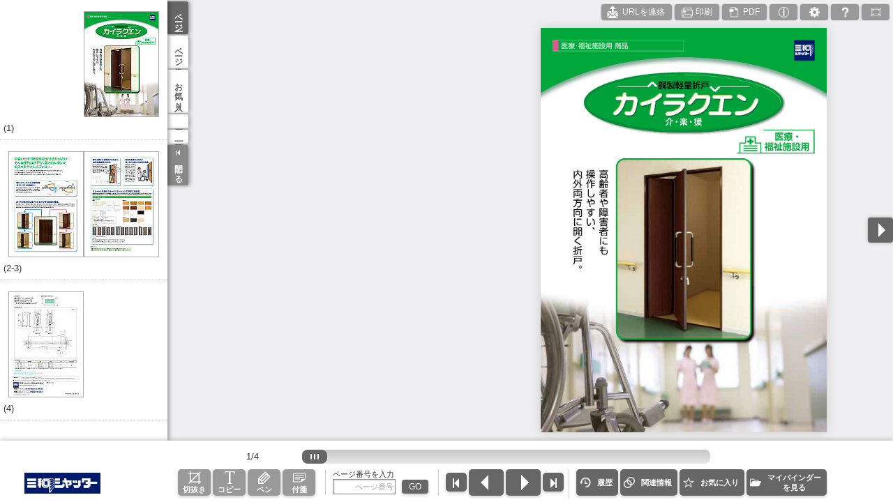

--- FILE ---
content_type: text/html;charset=utf-8
request_url: https://dcs4.icata.net/iportal/CatalogViewInterfaceStartUpAction.do?method=startUp&mode=PAGE&volumeID=SSY00001&catalogId=800470000&pageGroupId=1&designID=SSYD001&catalogCategoryId=
body_size: 35461
content:
<!doctype html>
<html>







<head>
	<meta http-equiv="X-UA-Compatible" content="IE=edge" />
	<meta charset="UTF-8" />
	<meta name="description" content="" />
	<meta name="keywords" content="" />
	<meta name="viewport" content="width=device-width, minimum-scale=1.0, maximum-scale=1.0, user-scalable=no, minimal-ui" />
	<meta name="format-detection" content="telephone=no" />

	

	<script src="jscatalogview-3.0/js/app.bundle.js"></script>
	<link href="designCustomize/type_SSYD001/images/gm_favicon.ico" rel="shortcut icon" />
	<link href="designCustomize/type_SSYD001/css/custom_v3.css" rel="stylesheet" type="text/css" media="all" />

	<title> | カタログビュー</title>

	
	<script type="text/javascript">var gmdVolumeId="SSY00001";</script>
	
	<script type="text/javascript">var gmdCatalogId='800470000';</script>
	
	<script type="text/javascript">var gmdCatalogPrivateId = 'D-185';</script>
	
	<script type="text/javascript">var gmdCatalogPrivateIdSpecName = '\u30AB\u30BF\u30ED\u30B0ID';</script>
	
	<script type="text/javascript">var gmdCatalogName = '';</script>
	
	<script type="text/javascript">var gmdCatalogNameSpecName = '\u30AB\u30BF\u30ED\u30B0\u540D';</script>
	
	<script type="text/javascript">var gmdCatalogPageGroupId = '1';</script>
	
	<script type="text/javascript">var gmdCatalogPagePosition = '';</script>
	
	<script type="text/javascript">var gmdMenuStyle = '';</script>
	
	<script type="text/javascript">var gmdNumberSearchSpecName = '\u30B7\u30EA\u30FC\u30BAID\u3010\u5546\u54C1\u3011';</script>
	
	<script type="text/javascript">var gmdItemNumber = '';</script>
	
	<script type="text/javascript">var gmdItemNumberValue = '';</script>
	
	<script type="text/javascript">var gmdKeyword = '';</script>
	
	<script type="text/javascript">var gmdKeywordCompound = '';</script>
	
	
	
	<script type="text/javascript">var gmdPageDisplay = 'T';</script>

	
	
		<script type="text/javascript">var gmdDesignId = 'SSYD001';</script>
	
	
	
	
	
		<script type="text/javascript">var gmdDesignConfirmFlag = '';</script>
	
	
	
	<script type="text/javascript">var gmdTermsOfUseIsAgree=false;</script>
	<script type="text/javascript">var gmdDownloadConfirmType='Once';</script>

</head>
<body onload="focus();">
	
	
		<!-- カタログビュー -->
		<div id="Tooltip"></div>
		<div id="Wrapper">

			<div id="BtnList">
				<div id="SpMenuBtn"></div>
				<div class="spScroll">
					<ul>
						<li id="IcataBtn" class="icataBtn cmnBtn nonSubcol"></li>
						<li id="ExtraContentsListBtn" class="cmnBtn"><span data-txt="hdExtraContentslist"></span></li>
						<li id="UrlCopyBtn" class="cmnBtn"><span data-txt="hdContactUrl"></span></li>
						<li id="PrintBtn" class="cmnBtn"><span data-txt="hdPrint"></span></li>
						<li id="PdfBtn" class="cmnBtn"><span data-txt="hdPdf"></span></li>
						<li id="CatalogInfoBtn" class="cmnBtn"><span data-txt="hdInfo"></span></li>
						<li id="SettingBtn" class="cmnBtn"><span data-txt="hdSetting"></span></li>
						<li id="HelpBtn" class="cmnBtn"><span data-txt="hdHelp"></span></li>
						<li id="FullscreenBtn" class="cmnBtn"><span data-txt="hdFullscreen"></span></li>
						<li id="SpLogoBtn" class="logoBtn cmnBtn onlySp nonSubcol"><a href="" target="_blank"><img src="" alt=""></a></li>
						<li id="SpCopyBtn" class="cmnBtn onlySp"><span data-txt="toolCopy"></span></li>
						<li id="SpTrimBtn" class="cmnBtn onlySp"><span data-txt="toolTrim"></span></li>
						<li id="SpExtraContentsListBtn" class="cmnBtn onlySp"><span data-txt="hdExtraContentslist"></span></li>
						<li id="SpUrlCopyBtn" class="cmnBtn onlySp"><span data-txt="hdContactUrl"></span></li>
						<li id="SpPrintBtn" class="cmnBtn onlySp"><span data-txt="hdPrint"></span></li>
						<li id="SpPdfBtn" class="cmnBtn onlySp"><span data-txt="hdPdf"></span></li>
						<li id="SpIcataBtn" class="icataBtn cmnBtn onlySp"><span data-txt="hdIcata"></span></li>
						<li id="SpCatalogInfoBtn" class="cmnBtn onlySp"><span data-txt="hdInfo"></span></li>
						<li id="SpSettingBtn" class="cmnBtn onlySp"><span data-txt="hdSetting"></span></li>
						<li id="SpHelpBtn" class="cmnBtn onlySp"><span data-txt="hdHelp"></span></li>
						<li id="SpPostingdataBtn" class="cmnBtn onlySp"><span data-txt="hdPostingdata"></span></li>
						<li id="SpOtherCatalogBtn" class="cmnBtn onlySp"><span data-txt="hdOthefcatalog"></span></li>
						<li id="SpMyBinderBtn" class="cmnBtn onlySp"><span data-txt="hdMybinder"></span></li>
						<li id="SpFullscreenBtn" class="cmnBtn onlySp"><span data-txt="hdFullscreen"></span></li>
						<li id="SpExtraContentsBtn" class="cmnBtn onlySp"><span data-txt="hdRelationinfo"></span></li>
						<li id="SpHistoryBtn" class="cmnBtn onlySp"><span data-txt="hdHistory"></span></li>
						<li id="SpLinkedCatalogBtn" class="cmnBtn onlySp relatedcatalog"><span data-txt="menuLinkedCatalog"></span></li>
						<li id="SpTaglistBtn" class="cmnBtn onlySp tag"><span data-txt="menuTagList"></span></li>
					</ul>
				</div><!--spScroll-->
			</div><!--BtnList-->
			<div id="MenuArea">
				<ul id="MenuList">
					<li id="IndexTab" class="index"><span data-txt="menuIndex"></span></li>
					<li id="ListTab" class="visual"><span data-txt="menuVisualMenu"></span></li>
					<li id="SearchTab" class="search"><span data-txt="menuSearch"></span></li>
					<li id="BookmarkTab" class="favorite"><span data-txt="menuFavoritePage"></span></li>
					<li id="MemoListTab" class="tag"><span data-txt="menuTagList"></span></li>
					<li id="LinkedCatalogTab" class="relatedcatalog"><span data-txt="menuLinkedCatalog"></span></li>
					<li id="HistoryTab" class="history"><span data-txt="menuHistoryList"></span></li>
					<li id="OriginalTab" class="original"><span ></span></li>
					<li class="close"><span data-txt="btnClose"></span></li>
				</ul>
				<div id="MenuContentArea">

					<div id="IndexList" class="menuContent scrollArea">
						<div class="titlearea">
							<p class="title"></p>
							<p class="page"><span data-txt="totalPageCount"></span><span class="cnt"></span></p>
						</div>
						<div class="header">
							<div class="closeBtn"></div>
							<h2 data-txt="titleIndex"></h2>
						</div>
						<ul></ul>
					</div><!--/IndexList-->

					<div id="VisualMenu" class="menuContent scrollArea">
						<div class="header">
							<div class="closeBtn"></div>
							<h2 data-txt="titleVisualMenu"></h2>
						</div>
						<ul class="visualList scrollArea"></ul>
					</div><!--/VisualMenu-->

					<!--SearchArea-->
					<div id="SearchArea" class="menuContent">
						<div class="header">
							<div class="closeBtn"></div>
							<h2 data-txt="titleKeyword"></h2>
						</div>
						<div class="inner">
							<div class="tabs">
								<ul class="panelHead">
									<li class="tabhead product"><a href="#product_content" data-txt="labelProduct"></a></li>
									<li class="tabhead pagenumber"><a href="#pagenumber_content" data-txt="labelPageNumber"></a></li>
									<li class="tabhead keyword"><a href="#keyword_content" data-txt="labelKeyword"></a></li>
								</ul>
								<div class="tab_content" id="keyword_content" style="display: none">
									<form id="SearchFormKeyword" class="SearchForm" action="javascript:void(0);">
										<input id="SearchTextKeyword" class="textbox" type="text" data-placeholder="labelSearchKeyword">
										<li><label class="checkbox"><input type="radio" name="search01"><span data-txt="labelSearchKeyword01"></span></label></li>
										<li><label class="checkbox"><input type="radio" name="search02"><span data-txt="labelSearchKeyword02"></span></label></li>
										<button id="SearchSubmitKeyword" class="cmnBtn" data-txt="btnSearch"></button>
									</form>
									<div class="result">
										<p>
											<span class="resultCnt"></span>
											<span data-txt="resultCnt"></span>
											<span class="resultPage"></span>
											<span data-txt="resultPage"></span>
										</p>
									</div>

									<div class="SearchList"><!--Searchlist-->
										<ul class="scrollArea"></ul>
									</div><!--/SearchList-->
								</div><!-- keyword_content -->

								<div class="tab_content" id="pagenumber_content" style="display: none">
		                            <form id="SearchFormNumber" class="SearchForm" action="javascript:void(0);">
		                                <input id="SearchTextNumber" class="textbox" type="text" data-placeholder="labelSearchPageNumber">
		                                <button id="SearchSubmitNumber" class="cmnBtn" data-txt="btnSearch"></button>
		                            </form>
		                            <div class="result">
		                            	<p>
											<span class="resultCnt"></span>
											<span data-txt="resultCnt"></span>
											<span class="resultPage"></span>
											<span data-txt="resultPage"></span>
										</p>
		                            </div>
		                            <div class="SearchList">
		                                <ul class="scrollArea"></ul>
		                            </div><!--/SearchList-->
		                        </div><!-- pagenumber_content -->

								<div class="tab_content" id="product_content" style="display: none">
		                            <form id="SearchFormProduct" class="SearchForm" action="javascript:void(0);">
		                                <input id="SearchTextProduct" class="textbox" type="text" data-placeholder="labelSearchProduct">
		                                <button id="SearchSubmitProduct" class="cmnBtn" data-txt="btnSearch"></button>
		                            </form>
		                            <div class="result">
		                               	<p>
											<span class="resultCnt"></span>
											<span data-txt="resultCnt"></span>
											<span class="resultPage"></span>
											<span data-txt="resultPage"></span>
										</p>
		                            </div>
		                            <div class="SearchList">
		                                <ul class="scrollArea"></ul>
		                            </div>
		                        </div><!-- product_content -->
		                    </div><!-- tabs -->
		                </div><!-- inner -->
		            </div><!-- SearchArea -->
					<div id="FavoriteList" class="menuContent noMybinder">
						<div class="header">
							<div class="closeBtn"></div>
							<h2 data-txt="titleFavoritePage"></h2>
						</div>
						<div class="top">
							<p class="number"><span data-txt="regCnt"></span></p>
							<div class="cmnBtn deleteAll" data-txt="btnAllDeleteFavorite"></div>
							<div class="cmnBtn addAll" data-txt="btnAlladdedtoMyBinder"></div>
						</div>
						<div class="list-wrap">
							<ul class="list scrollArea"></ul>
						</div>
					</div><!--/FavoriteList-->

					<div id="TagList" class="menuContent">
						<div class="header">
							<div class="closeBtn"></div>
							<h2 data-txt="titleTagList"></h2>
						</div>
						<div class="inner">
						<div class="tabs">
							<ul class="panelHead">
									<li class="tabhead tag"><a href="#tag_content" data-txt="tabTag"></a></li>
									<li class="tabhead pen"><a href="#pen_content" data-txt="tabPen"></a></li>
									<li class="tabhead info"><a href="#info_content" data-txt="tabInfo"></a></li>
								</ul>

		                    <div class="tab_content" id="tag_content">
		                        <div class="btnarea">
		                            <p class="number">
		                            	<span class="number" data-txt="defaultCnt"></span>
		                            	<span data-txt="useCnt"></span>
		                            </p>
		                            <div class="cmnBtn deleteAll" data-txt="btnDeleteTag"></div>
		                        </div>
			                        <ul class="scrollArea"></ul>
		                    </div><!-- tag_content -->
		                    <div class="tab_content" id="pen_content">
		                        <div class="btnarea">
		                            <p class="number">
		                            	<span class="number" data-txt="defaultCnt"></span>
		                            	<span data-txt="useCnt"></span>
		                            </p>
		                            <div class="cmnBtn deleteAll" data-txt="btnDeletePen"></div>
		                        </div>
			                        <ul class="scrollArea"></ul>
		                    </div><!-- pen_content -->
		                    <div class="tab_content" id="info_content">
		                        <div class="btnarea">
		                            <p class="number">
		                            	<span class="number" data-txt="defaultCnt"></span>
		                            	<span data-txt="useCnt"></span>
		                            </p>
		                        </div>
			                        <ul class="scrollArea"></ul>
							</div><!-- info_content -->
							</div><!-- tabs-->
						</div><!-- inner -->
					</div><!--/TagList-->
					<div id="RelatedCatalogList" class="menuContent scrollArea">
						<div class="header">
							<div class="closeBtn"></div>
							<h2 data-txt="titleCatalogMenu"></h2>
						</div>
						<ul><!--jsで要素を挿入--></ul>
					</div><!--/CatalogMenu-->
					<div id="HistoryListArea" class="menuContent">
						<div class="header">
							<div class="closeBtn"></div>
							<h2 data-txt="titleHistoryList"></h2>
						</div>
						<ul class="scrollArea"></ul>
					</div><!--/HistoryListArea-->
				</div><!--/MenuContentArea-->
			</div><!--/MenuArea-->
			<div id="SliderArea">
				<ul>
					<li>
						<div class="pageArea">
							<div class="pageAreaInner">
								<div class="thumbnail"></div>
								<div class="mainImg size1"></div>
								<div class="mainImg size2"></div>
								<div class="canvas"><canvas></canvas></div>
								<div class="linkLayer"></div>
								<div class="embcontentLayer"></div>
								<div class="tagLayer"></div>
								<div class="highlightLayer"></div>
							</div><!--/pageAreaInner-->
							<div class="number"></div>
									<div class="cutAreaWrap">
										<div class="areaL"></div>
										<div class="areaR"></div>
									</div>
						</div><!--/pageArea-->
					</li>
					<li>
						<div class="pageArea">
							<div class="pageAreaInner">
								<div class="thumbnail"></div>
								<div class="mainImg size1"></div>
								<div class="mainImg size2"></div>
								<div class="canvas"><canvas></canvas></div>
								<div class="linkLayer"></div>
								<div class="embcontentLayer"></div>
								<div class="tagLayer"></div>
								<div class="highlightLayer"></div>
							</div><!--/pageAreaInner-->
							<div class="number"></div>
									<div class="cutAreaWrap">
										<div class="areaL"></div>
										<div class="areaR"></div>
									</div>
						</div><!--/pageArea-->
					</li>
					<li>
						<div class="pageArea">
							<div class="pageAreaInner">
								<div class="thumbnail"></div>
								<div class="mainImg size1"></div>
								<div class="mainImg size2"></div>
								<div class="canvas"><canvas></canvas></div>
								<div class="linkLayer"></div>
								<div class="embcontentLayer"></div>
								<div class="tagLayer"></div>
								<div class="highlightLayer"></div>
							</div><!--/pageAreaInner-->
							<div class="number"></div>
							<div class="cutAreaWrap">
								<div class="areaL"></div>
								<div class="areaR"></div>
							</div>
						</div><!--/pageArea-->
					</li>
				</ul>
			</div><!--/SliderArea-->
			<div id="PageBtnLeft" class="left"></div>
			<div id="PageBtnRight" class="right"></div>

			<div class="ActionArea">
				<div class="bg bgT"></div>
				<div class="bg bgL"></div>
				<div class="bg bgR"></div>
				<div class="bg bgB"></div>

				<div class="area">
					<div class="closeBtn"></div>
					<div class="resizeBtn"></div>
					<div class="execBtn"></div>
				</div>
			</div>

			<div id="AreaNavi">
				<h2 data-txt="titleAreaNavi"></h2>
				<div class="toggleBtn"></div>
				<div class="imgArea">
					<div class="img"></div>
					<div class="bg bgT"></div>
					<div class="bg bgL"></div>
					<div class="bg bgR"></div>
					<div class="bg bgB"></div>
					<div class="area"></div>
				</div>
			</div>

			<div id="BtmArea">
				<div id="Logo"></div>
				<div id="Footer" class="clearfix">
					<div id="PageSliderArea">
						<div id="pageCount"></div>
						<div id="PageSlider">
							<div id="PageNum"></div>
							<div class="slider_thumb">
								<div class="wrapper_thumb"></div>
							</div>
							<div class="load"><img class="load" src="jscatalogview-3.0/img/loading.png"/></div>
						</div>
					</div>
					<div class="btnArea">
						<div class="block">
							<ul class="btnList tool">
								<li id="TrimBtn" class="trim"><span data-txt="toolTrim"></span></li>
								<li id="CopyBtn" class="copy"><span data-txt="toolCopy"></span></li>
								<li id="PenBtn"><span data-txt="toolPen"></span></li>
								<li id="TagBtn"><span data-txt="toolTag"></span></li>
								<li id="NoticeBtn"><span data-txt="toolNotice"></span></li>
							</ul>
						</div>
						<div class="block">
							<div id="PageJumpArea" class="page">
								<div class="text" data-txt="titlePageJump"></div>
								<form id="PageJump" action="javascript:void(0);">
									<input id="PageInput" class="textbox" type="text" autocomplete="off" data-placeholder="labelSearchPageNumber">
									<button class="cmnBtn" data-txt="btnPageJump"></button>
								</form>
							</div>
						</div>
						<div class="block spHide">
							<ul id="PageBtn">
								<li class="leftEnd"></li>
								<li class="left"></li>
								<li class="right"></li>
								<li class="rightEnd"></li>
							</ul>
						</div>
						<div class="spblock spHide">
							<ul class="btnList other">
								<li id="BackBtn" class="disabled"><span data-txt="footerBack"></span></li>
								<li id="HistoryBtn"><span data-txt="footerHistory"></span></li>
								<li id="ExtraContentsBtn"><span data-txt="footerExtraContents"></span></li>
								<li id="FavoriteBtn"><span data-txt="footerFavorite"></span></li>
								<li id="SpFavoriteBtn"><span></span></li>
								<li id="DataLinkBtn"><span data-txt="footerDataLink"></span></li>
								<li id="OtherCatalogBtn"><span data-txt="footerOthercatalog"></span></li>
								<li id="MyBinderBtn"><span data-txt="footerMybinder"></span></li>
							</ul>
						</div>
					</div><!-- btnArea -->
				</div><!--/Footer-->
			</div><!--/BtmArea-->

			<div id="HighlightCancel" data-txt="btnHighlightCancel"></div>

			<div id="RelationinfoPage" class="">
				<div class="window">
				<ul class="data slider"></ul>
				<ul class="btn">
				  <li id="RiZoomPageBtn"><span data-txt="btnRizoom"></span></li>
				  <li id="RismallBtn">▼</li>
				</ul>
				</div>
			</div><!-- RelationinfoPage -->

			<div id="RizoomPage" class="dialog">
				<div class="window">
					<div class="closeBtn" data-dismiss="modal"></div>
					<h2 data-txt="titleRizoomMoviePage"></h2>
					<ul class="movie data"></ul>
					<h2 data-txt="titleRizoomOtherPage"></h2>
					<ul class="item data"></ul>
				</div>
			</div><!-- RizoomPage -->

			<div id="PostingdataPage" class="spDialog">
				<div class="window">
					<div class="title" data-txt="titlePostingdataPage"></div>
					<div class="closeBtn" data-dismiss="modal"></div>
					<p data-txt="msgPostingdata"></p>
					<ul>
						<li class="left"><a href="javascript:void(0)" data-txt="labelLeftDatalink"></a></li>
						<li class="right"><a href="javascript:void(0)" data-txt="labelRightDatalink"></a></li>
					</ul>
				</div>
			</div><!-- PostingdataPage -->

			<div id="ViewedPage" class="spDialog">
				<div class="window">
					<div class="title" data-txt="titleViewedPage"></div>
					<div class="closeBtn" data-dismiss="modal"></div>
					<p data-txt="msgViewedPage"></p>
					<div class="historyArea">
						<ul></ul>
					</div>
				</div>
			</div><!-- ViewedPage -->

			<div id="AutoMenu" class="window">
				<div id="AutoInterval">
					<div class="label" data-txt="titleAutoMenu"></div>
					<ul></ul>
				</div>
				<ul id="AutoDirection">
					<li></li>
				</ul>
			</div><!-- AutoMenu -->

			<div id="NoticeDialog" class="dialog">
				<div class="window">
					<div class="title"></div>
					<div class="btn publicBtn" data-txt="btnToPublic"></div>
					<div class="btn editBtn" data-txt="btnEdit"></div>
					<div class="btn previewBtn" data-txt="btnPreview"></div>
					<div class="btn saveBtn" data-txt="btnSave"></div>
					<div class="btn discardBtn" data-txt="btnDiscard"></div>
					<div class="btn discardChangeBtn" data-txt="btnChangeDiscard"></div>
					<div class="btn draftBtn" data-txt="btnToDraft"></div>
					<div class="btn cmnBtn cancelBtn cancel" data-txt="btnCancel"></div>
					<div class="btn closeBtn" data-txt="btnClose"></div>
				</div>
			</div><!-- NoticeDialog -->

			<div id="TagColor" class="spDialog">
				<div class="window">
					<div class="closeBtn"></div>
					<p data-txt="msgTagColor"></p>
					<ul>
						<li class="color1"></li>
						<li class="color2"></li>
						<li class="color3"></li>
						<li class="color4"></li>
						<li class="color5"></li>
						<li class="color6"></li>
					</ul>
				</div>
			</div><!-- TagColor -->

			<div id="TagDeleteAll" class="spDialog deleteAllDialog">
				<div class="window">
					<p data-txt="msgdeleteAllConfirm"></p>
					<ul class="taCenter">
						<li class="cmnBtn enter" data-txt="btnYes"></li><li class="cmnBtn cancel" data-txt="btnNo"></li>
					</ul>
				</div>
			</div><!-- TagDeleteAll -->

			<div id="PenDeleteAll" class="spDialog deleteAllDialog">
				<div class="window">
					<p data-txt="msgdeleteAllConfirm"></p>
					<ul class="taCenter">
						<li class="cmnBtn enter" data-txt="btnYes"></li><li class="cmnBtn cancel" data-txt="btnNo"></li>
					</ul>
				</div>
			</div><!-- PenDeleteAll -->

			<div id="InfoDelete" class="spDialog deleteAllDialog">
				<div class="window">
					<p data-txt="msgdeleteinfoConfirm"></p>
					<ul class="taCenter">
						<li class="cmnBtn enter" data-txt="btnYes"></li><li class="cmnBtn cancel" data-txt="btnNo"></li>
					</ul>
				</div>
			</div>

			<div id="FavoriteDeleteAll" class="spDialog deleteAllDialog">
				<div class="window">
					<p data-txt="msgdeleteAllConfirm"></p>
					<ul class="taCenter">
						<li class="cmnBtn enter" data-txt="btnYes"></li><li class="cmnBtn cancel" data-txt="btnNo"></li>
					</ul>
				</div>
			</div><!-- FavoriteDeleteAll -->

			<div id="ContactUrlDialog" class="dialog">
				<div class="window">
					<h2 class="iconTitle" data-txt="titleShare"></h2>
					<p data-txt="msgShare"></p>
					<div class="result">
						<textarea class="textarea"></textarea>
					</div>
					<div class="btnArea">
						<div class="btnArea">
							<div class="btn copy" data-txt="btnClipboard"></div>
						</div>
						<div class="btnArea">
							<div class="btn cmnBtn cancel" data-txt="btnCancel"></div>
						</div>
					</div>
				</div>
			</div><!-- ContactUrlDialog -->

			<div id="CatalogInfoDialog" class="dialog">
				<div class="window">
					<h2 class="iconTitle" data-txt="titleInfo"></h2>
					<p class="img"><img src=""></p>
					<h3 class="title"></h3>
					<ul></ul>
					<div class="btnArea">
						<div class="btn" data-txt="btnClose"></div>
					</div>
				</div>
			</div><!-- CatalogInfoDialog -->

			<div id="RelationlistDialog" class="dialog">
				<div class="window">
					<div class="closeBtn"></div>
					<div class="inner">
						<h2 data-txt="titleRizoomMoviePage"></h2>
						<ul class="movie data"></ul>
						<h2 data-txt="titleRizoomOtherPage"></h2>
						<ul class="item data"></ul>
					</div>
				</div>
			</div><!-- RelationlistDialog -->

			<div id="MovieDialog" class="dialog">
				<div class="window">
					<h2 class="iconTitle"></h2>
					<div id="MovieArea">
					</div>
				</div>
			</div><!-- MovieDialog -->

			<div id="PopupDialog" class="dialog">
				<div class="window">
					<h2 class="iconTitle"></h2>
					<div id="PopupView">
					</div>
				</div>
			</div><!-- PopupDialog -->

			<div id="PenTool" class="window">
				<div class="title" data-txt="titlePen"></div>
				<div class="closeBtn"></div>
				<div class="content clearfix">
					<div class="block">
						<p data-txt="titlePenType"></p>
						<div class="selectList">
							<ul class="spSelect"><li class="type1"></li></ul>
							<ul id="PenToolSelectType" class="select">
								<li class="type1 selected" data-style="free"></li>
								<li class="type2" data-style="line"></li>
								<li class="type3" data-style="rect"></li>
								<li class="type4" data-style="circle"></li>
							</ul>
						</div>
					</div>
					<div class="block">
						<p data-txt="titlePenBack"></p>
						<div class="selectList">
							<ul class="spSelect"><li class="erase"></li></ul>
							<ul id="PenToolSelectdelete" class="select">
								<li class="erase" data-style="erase"></li>
								<li class="clear"></li>
							</ul>
						</div>
					</div>
					<div class="block">
						<p data-txt="titlePenWidth"></p>
						<div class="selectList width">
							<ul class="spSelect"><li class="width1"></li></ul>
							<ul id="PenToolSelectWidth" class="select">
								<li class="width1 selected"></li>
								<li class="width2"></li>
								<li class="width3"></li>
								<li class="width4"></li>
							</ul>
						</div>
					</div>
					<div class="block">
						<p data-txt="titlePenColor"></p>
						<div class="selectList">
							<ul class="spSelect"><li class="color1"></li></ul>
							<ul id="PenToolSelectColor" class="select">
								<li class="color1 selected"></li>
								<li class="color2"></li>
								<li class="color3"></li>
								<li class="color4"></li>
								<li class="color5"></li>
								<li class="color6"></li>
								<li class="color7"></li>
								<li class="color8"></li>
							</ul>
						</div>
					</div>
					<div class="block">
						<p data-txt="titleOpacity"></p>
						<div class="selectList">
							<ul class="spSelect"><li class="opacity1"></li></ul>
							<ul id="PenToolSelectOpacity" class="select">
								<li class="opacity1 selected" data-opacity="1"></li>
								<li class="opacity2" data-opacity="0.4"></li>
							</ul>
						</div>
					</div>
				</div>
			</div><!--/PenTool-->

			<div id="ActionDialog" class="dialog">
				<div class="window">
					<h2 class="iconTitle" data-txt="titleTextCopy"></h2>
					<div>
						<textarea class="textarea"></textarea>
					</div>
					<div class="btnArea">
						<div class="btnArea">
							<div class="btn copy" data-txt="btnClipboard"></div>
						</div>
						<div class="btnArea">
							<div class="btn cmnBtn cancel" data-txt="btnCancel"></div>
						</div>
					</div>
				</div>
				<div id="CutoutMessage" class="toolMessage"><span data-txt="msgClipAreaSetting"></span></div>
			</div><!-- ActionDialog -->

			<div id="ShareDialog" class="dialog">
				<div class="window">
					<h2 class="iconTitle" data-txt="titleShare"></h2>
					<div class="btnArea">
						<div class="btn" id="ShareFacebook"><a href="http://www.facebook.com/sharer.php?u=" target="_blank" data-txt="btnFacebook"></a></div>
					</div>
					<div class="btnArea">
						<div class="btn" id="ShareTwitter"><a href="https://twitter.com/share?url=" target="_blank" data-txt="btnTwitter"></a></div>
					</div>
					<div class="btnArea">
						<div class="btn" id="ShareMail"><a href="mailto:?body="><div data-txt="btnMail"></div></a></div>
					</div>
					<div class="btnArea">
						<div class="btn cmnBtn cancel" data-txt="btnCancel"></div>
					</div>
				</div>
			</div><!-- ShareDialog -->

			<div id="PrintDialog" class="dialog">
				<div class="window">
					<h2 class="iconTitle" data-txt="titlePrint"></h2>
					<label class="checkbox"><input type="checkbox" checked><span data-txt="labelPrintDialog"></span></label>
					<ul class="pageSelect">
						<li class="both"><div data-txt="btnPrintBoth"></div></li>
						<li class="left"><div data-txt="btnPrintLeft"></div></li>
						<li class="right"><div data-txt="btnPrintRight"></div></li>
					</ul>
					<div class="btnArea print">
						<div class="btn" data-txt="btnPrint"></div>
					</div>
					<div class="btnArea">
						<div class="btn cmnBtn cancel" data-txt="btnCancel"></div>
					</div>
				</div>
			</div><!-- PrintDialog -->

			<div id="PdfDialog" class="dialog">
				<div class="window">
					<h2 class="iconTitle" data-txt="titlePdf"></h2>
					<label class="checkbox"><input type="checkbox" checked><span data-txt="labelPdfDialog"></span></label>
					<ul class="pageSelect">
						<li class="both"><div data-txt="btnPdfBoth"></div></li>
						<li class="left"><div data-txt="btnPdfLeft"></div></li>
						<li class="right"><div data-txt="btnPdfRight"></div></li>
					</ul>
					<div class="btnArea pdf">
						<div class="btn" data-txt="btnPdfCurrent"></div>
					</div>
					<div class="btnArea">
						<div class="btn cmnBtn cancel" data-txt="btnCancel"></div>
					</div>
				</div>
			</div><!-- PdfDialog -->

			<div id="SettingDialog" class="dialog">
				<div class="window">
					<h2 class="iconTitle" data-txt="titleSetting"></h2>
					<p class="lead" data-txt="msgSetting"></p>
					<div class="wheel">
						<h3 data-txt="titleSettingWheel"></h3>
						<ul class="radioList">
							<li><label class="checkbox"><input type="radio" name="setting01"><span data-txt="labelSettingWheel01"></span></label></li>
							<li><label class="checkbox"><input type="radio" name="setting01"><span data-txt="labelSettingWheel02"></span></label></li>
							<li><label class="checkbox"><input type="radio" name="setting01"><span data-txt="labelSettingWheel03"></span></label></li>
						</ul>
					</div>
					<div class="linkDisp">
						<h3 data-txt="titleDisplayLinkarea"></h3>
						<ul class="radioList">
							<li><label class="checkbox"><input type="radio" name="setting02"><span data-txt="labelDisplayLinkarea01"></span></label></li>
							<li><label class="checkbox"><input type="radio" name="setting02"><span data-txt="labelDisplayLinkarea02"></span></label></li>
						</ul>
					</div>
					<div class="noticeDisp">
						<h3 data-txt="titleDisplayNotice"></h3>
						<ul class="radioList">
							<li><label class="checkbox"><input type="radio" name="setting03" checked><span data-txt="labelDisplayNotice01"></span></label></li>
							<li><label class="checkbox"><input type="radio" name="setting03"><span data-txt="labelDisplayNotice02"></span></label></li>
						</ul>
					</div>
					<div class="penDisp">
						<h3 data-txt="titleDisplayPen"></h3>
						<ul class="radioList">
							<li><label class="checkbox"><input type="radio" name="setting04" checked><span data-txt="labelDisplayPen01"></span></label></li>
							<li><label class="checkbox"><input type="radio" name="setting04"><span data-txt="labelDisplayPen02"></span></label></li>
						</ul>
					</div>
					<div class="tagDisp">
						<h3 data-txt="titleDisplayTag"></h3>
						<ul class="radioList">
							<li><label class="checkbox"><input type="radio" name="setting05" checked><span data-txt="labelDisplayTag01"></span></label></li>
							<li><label class="checkbox"><input type="radio" name="setting05"><span data-txt="labelDisplayTag02"></span></label></li>
						</ul>
					</div>
					<div class="naviDisp">
						<h3 data-txt="titleDisplayAreaNavi"></h3>
						<ul class="radioList">
							<li><label class="checkbox"><input type="radio" name="setting06" checked><span data-txt="labelDisplayAreaNavi01"></span></label></li>
							<li><label class="checkbox"><input type="radio" name="setting06"><span data-txt="labelDisplayAreaNavi02"></span></label></li>
						</ul>
					</div>
					<div class="btnArea">
						<button class="cmd hp btn1">&nbsp</button>
						<div class="btn" data-txt="btnClose"></div>
						<button class="cmd hp btn2">&nbsp</button>
					</div>
				</div>
			</div><!-- SettingDialog -->

			<div id="HelpDialog" class="dialog">
				<div class="window">
					<h2 class="iconTitle" data-txt="titleHelp"><span class="version"></span></h2>
					<ul class="pc">
						<li>
							<div class="icon"><img src="jscatalogview-3.0/img/help_ico_pc_swipe.png" alt=""></div>
							<p class="text" data-txt="msgHelpPc01"></p>
						</li>
						<li>
							<div class="icon"><img src="jscatalogview-3.0/img/help_ico_pc_click.png" alt=""></div>
							<p class="text" data-txt="msgHelpPc02"></p>
						</li>
						<li>
							<div class="icon"><img src="jscatalogview-3.0/img/help_ico_pc_link.png" alt=""></div>
							<p class="text" data-txt="msgHelpPc03"></p>
						</li>
					</ul>
					<ul class="sp">
						<li>
							<div class="icon"><img src="jscatalogview-3.0/img/help_ico_swipe.png" alt=""></div>
							<p class="text" data-txt="msgHelpSp01"></p>
						</li>
						<li>
							<div class="icon"><img src="jscatalogview-3.0/img/help_ico_pinch.png" alt=""></div>
							<p class="text" data-txt="msgHelpSp02"></p>
						</li>
							<li>
							<div class="icon"><img src="jscatalogview-3.0/img/help_ico_link.png" alt=""></div>
							<p class="text" data-txt="msgHelpSp03"></p>
						</li>
					</ul>
					<div class="btnArea">
						<div class="btn" data-txt="btnClose"></div>
					</div>
				</div>
			</div><!-- HelpDialog -->

			<div id="PageUrlDialog" class="dialog">
				<div class="window">
					<p data-txt="msgUrlCopy"></p>
					<textarea class="textarea"></textarea>
					<div class="btnArea">
						<div class="btn" data-txt="btnClose"></div>
					</div>
				</div>
			</div><!-- PageUrlDialog -->

			<div id="FaceboxDialog" class="dialog">
				<div class="window">
					<p class="lead"></p>
					<p class="conditions"></p>
					<ul></ul>
					<div class="btnArea">
						<div class="btn agree" data-txt="msgDownloadAgree"></div>
						<div class="btn disagree cmnBtn cancel" data-txt="msgDownloadDisagree"></div>
					</div>
				</div>
			</div><!-- FaceboxDialog -->
			<div id="facebox"></div>

			<div id="MessageDialog" class="dialog">
				<div class="window">
					<p class="text"></p>
					<div class="btnArea">
						<div class="btn ok" data-txt="btnOk"></div>
						<div class="btn cmnBtn cancel" data-txt="btnCancel"></div>
					</div>
				</div>
			</div><!-- MessageDialog -->

			<div id="MovieLayer">
				<div id="MovieWindow">
					<h2></h2>
					<div id="MovieArea"></div>
				</div>
			</div><!--/MovieLayer-->

		</div><!--/Wrapper-->
		<div id="Loading"><img src="jscatalogview-3.0/img/loading.png" alt=""></div>
		<div id="PrintArea">
			<div class="page01">
				<div class="inner">
					<div class="tagLayer"></div>
					<div class="highlightLayer"></div>
					<div class="mainImg"></div>
					<div class="canvas"><canvas></canvas></div>
				</div>
			</div>
		</div><!-- PrintArea -->
	<!-- カタログビュー -->

	

<!-- TrackingCode -->
<script>
    (function(i, c, a, t, l, o, g) {
        i['iCataAnalyticsObject'] = l;
        i[l] = i[l] || function() {
            (i[l].q = i[l].q || []).push(arguments)
        }, i[l].l = 1 * new Date();
        o = c.createElement(a),
            g = c.getElementsByTagName(a)[0];
        o.async = 1;
        o.src = t;
        g.parentNode.insertBefore(o, g)
    })(window, document, 'script', 'https://l0p.icata.net/ct.js', 'ct');
    ct('create', '1stHPlPbDh5msdqVNGxOs9tQQsNQdPqN3f8157vl');
    ct('send', 'pageview');
</script>
</body>
</html>


--- FILE ---
content_type: text/xml;charset=UTF-8
request_url: https://dcs4.icata.net/iportal/CatalogViewGetContentXml.do?method=catalog&volumeID=SSY00001&catalogID=800470000&designID=SSYD001&designConfirmFlg=&_=1768977616086
body_size: 10339
content:
<?xml version='1.0' encoding="UTF-8"?>
<!DOCTYPE CatalogView>
<CatalogView>
	<Mode>
		<!-- ディスプレイ初期表示
			属性「mode」によって、スマホ表示時に拡大機能を使用するか設定が可能
			@null(空) : 初期表示が「従来表示」で、拡大機能を使用しない。
			<SpInitPageSize mode = ""/>

			@normal   : 初期表示が「従来表示」で、拡大機能を使用する。
			<SpInitPageSize mode = "normal"/>

			@zoom     : 初期表示が「拡大表示」で、拡大機能を使用する。
			<SpInitPageSize mode = "zoom"/>
		 -->
		<!-- ページ画像初期表示 -->
		<InitLoadImg mode = "preview" />
	</Mode>
	<MenuBar>
		<!--ロゴ-->
		<Logo src ="/iportal/designCustomize/type_SSYD001/images/gm_catalogview_logo.jpg"/>

		<!-- 設定ボタン -->
		<SettingBtn vis = "true" txtvis = "false"/>
		<!-- リンクエリア表示に関わるチェックボックス -->
		<LinkCheckBox vis = "true" sel = "false" />
		<!-- お知らせ表示に関わるチェックボックス -->
		<InfoCheckBox vis = "false" sel = "false" />
		<!-- エリアナビに関わるチェックボックス -->
		<AreaNavi vis="true" sel = "true"/>
		<!-- 「フルスクリーン」ボタン -->
		<FullScreenBtn vis = "true" txtvis = "false"/>
		<!-- 関連情報一覧ボタン -->
		<AllExtraContentsListBtn vis="false" />
		<!-- 「他のカタログ」ボタン -->
		<OtherCatalogBtn vis = "false">
			<Functions>
				<Link></Link>
			</Functions>
		</OtherCatalogBtn>
		<!-- 「マイバインダで見る」ボタン-->
		<MyBinderBtn vis = "true"/>
		<!-- 「ヘルプ」ボタン -->
		<HelpBtn href="" />
		<HelpHtml5Btn href = "" vis = "true" txtvis = "false"/>

		<!-- 「印刷」ボタン -->
		<PrintBtn vis = "true" />
		<!-- 「PDF」ボタン -->
		<PDFBtn vis = "true" />
		<!-- 「全ページPDFダウンロード」ボタン -->
		<AllPDFBtn vis = "false" />
		<!-- 「切抜き」ボタン -->
		<TrimBtn vis = "true" x = "715" y="11" />
		<!-- 「テキストコピー」ボタン -->
		<TextCopyBtn vis = "true" />
		<!-- 「ペン」ボタン -->
		<PaintBtn vis = "true" />
		<!-- 「付箋」ボタン -->
		<MemoBtn vis = "true" />
		<!-- 「お知らせメモ」ボタン -->
		<InformationMemoBtn vis = "false" />
		<!-- 「お気に入りに追加」ボタン -->
		<BookmarkBtn vis = "true" />
		<!-- ページ送りパネル一式 -->
		<FlipSet vis = "true" />
		<!-- ページめくり制御 -->
		<FlipAnimation style="1" speed="30" />
		<!-- 「履歴」ボタン -->
		<HistorySet vis = "false" />
		<!-- 「簡易履歴」ボタン -->
		<HistoryEasyBtn vis = "true" />
		<!-- 「URLを連絡」ボタン -->
		<DirectURLBtn vis ="true" />
		<!-- 「関連情報」ボタン -->
		<ExtraContentsBtn vis ="true" />
		<!-- 「掲載データ表示」ボタン -->
		<DataLinkBtn vis = "false" panel="false">
			<Functions>
				<Link></Link>
				<!-- 複数リンク対応時はcommentとjumpcomment も必要 -->
				<!-- <Link comment="" jumpcomment=""></Link> -->
			</Functions>
		</DataLinkBtn>
		<!-- 「iCataで開く」ボタン -->
		<iCataOpenBtn vis = "false">
			<serviceid></serviceid>
		</iCataOpenBtn>
		<!-- 「カタログ情報」ボタン -->
		<CatalogInfoBtn vis = "true" txtvis = "false"/>
		<!-- 戻るボタン -->
		<BackBtn vis="false"/>

		<!-- オリジナルボタン -->
		<!-- OriginalBtn idx="1">
			<Functions>
				<Link></Link>
			</Functions>
			<NonActiveBtn></NonActiveBtn>
			<NonActiveHoverBtn></NonActiveHoverBtn>
			<BtnName></BtnName>
		</OriginalBtn-->
		<!-- オリジナルフッタボタン -->
		<!--OriginalFooterBtn vis="true">
			<Functions>
				<Link></Link>
			</Functions>
			<NonActiveBtn></NonActiveBtn>
			<NonActiveHoverBtn></NonActiveHoverBtn>
			<BtnName></BtnName>
		</OriginalFooterBtn-->

		<!-- スライダー -->
		<Slider vis = "true" />
		<!--SliderIndex>
			<Index idx = ""></Index>
		</SliderIndex-->
		<!-- 埋め込みコンテンツ -->
		<EmbeddedContent vis="true"/>

		<!-- 左メニュー：制御 -->
		<MenuStyle open='1' active="IndexTab" time="5"/>
		<!-- 左メニュー：「目次」タブ -->
		<IndexTab vis = "true" idx = "1" />
		<!-- 左メニュー：「ページ一覧」タブ -->
		<ListTab vis = "true" idx = "2" />
		<!-- 左メニュー：「ページ検索」タブ -->
		<SearchTab vis = "true" idx = "3" />
		<!-- 左メニュー：「お気に入り」タブ -->
		<BookmarkTab vis ="true" idx = "4" />
		<!-- 左メニュー：「履歴」タブ -->
		<HistoryTab vis="true" idx = "5" col="" />
		<!-- 左メニュー：「関連カタログ」タブ -->
		<LinkedCatalogTab vis ="false"  idx = "6" />
		<!-- 左メニュー：「付箋一覧」タブ -->
		<MemoListTab vis ="true"  idx = "7" />
		<!-- 左メニュー：オリジナルカスタマイズタブ -->
		<!--OriginalTab idx = "" vis ="true" id="itemNumberSearchTab">
			<ActiveTab></ActiveTab>
			<NonActiveTab></NonActiveTab>
			<PanelSWF></PanelSWF>
			<PanelContent></PanelContent>
			<PanelName></PanelName>
		</OriginalTab-->

		<!-- 「ページ検索」タブ内：「品番」タブ -->
		<ItemSearchPane vis = "false" />
		<!-- 「ページ検索」タブ内：「ページ番号」タブ -->
		<PageNumSearchPane vis = "false" />
		<!-- 「ページ検索」タブ内：「キーワード」タブ -->
		<KeywordSearchPane vis = "true" />
		<!-- 「ページ検索」タブ内：「品番」タブの別名 -->
		<SpecName txt = "" />
		<!-- 「お気に入り」タブ内：「マイバインダに追加」ボタン-->
		<AddMyBinderBtn vis ="true" />
		<!-- 「付箋一覧」タブ内：「付箋」タブ -->
		<MemoPane vis = "true"/>
		<!-- 「付箋一覧」タブ内：「お知らせメモ」タブ -->
		<InformationMemoPane vis = "false"/>

		<!-- リンクエリアのスタイル -->
		<LinkLayoutLineStyle style = "" />

	</MenuBar>

	<!--
		メニュー・ボタンの並び順
	-->
	<!-- 左メニューのタブの並び順 -->
	<MenuOrder>IndexTab,ListTab,SearchTab,BookmarkTab,HistoryTab,LinkedCatalogTab,MemoListTab,OriginalTab</MenuOrder>
	<!-- 左メニュー：「ページ検索」タブ内の検索タブの並び順 -->
	<SearchPagePanelOrder>ItemSearchPane,PageNumSearchPane,KeywordSearchPane</SearchPagePanelOrder>
	<!-- ヘッダメニューのボタンの並び順 -->
	<HeaderBtnOrder>OriginalBtn,iCataOpenBtn,AllExtraContentsListBtn,DirectURLBtn,PrintBtn,PDFBtn,AllPDFBtn,CatalogInfoBtn,SettingBtn,HelpBtn,FullScreenBtn</HeaderBtnOrder>
	<!-- フッター(左)メニューのボタンの並び順 -->
	<FooterLeftBtnOrder>TrimBtn,TextCopyBtn,PaintBtn,MemoBtn,InformationMemoBtn</FooterLeftBtnOrder>
	<!-- フッター(右)メニューのボタンの並び順 -->
	<FooterRightBtnOrder>BackBtn,HistoryEasyBtn,ExtraContentsBtn,BookmarkBtn,DataLinkBtn,OtherCatalogBtn,MyBinderBtn,OriginalFooterBtn</FooterRightBtnOrder>
	<!-- 単ページ表示時のメニューのボタンの並び順 -->
	<SinglePageMenuOrder>Logo,TextCopyBtn,TrimBtn,AllExtraContentsListBtn,DirectURLBtn,PrintBtn,PDFBtn,AllPDFBtn,iCataOpenBtn,CatalogInfoBtn,SettingBtn,HelpBtn,DataLinkBtn,OtherCatalogBtn,MyBinderBtn,FullScreenBtn,ExtraContentsBtn,HistoryTab,LinkedCatalogTab,MemoListTab,BackBtn,OriginalBtn,OriginalTab,OriginalFooterBtn</SinglePageMenuOrder>

	<!--
		別ウィンドウの開き方を指定
	 -->
	<OpenNewWindow>
		<!--
			カタログビューから開いたウィンドウで表示するページが一般向け検索内部サイトであるかどうか
			@param true : 内部サイト扱い、新規ウィンドウでURLにデザインID、デザイン確認フラグを追加して開く
			@param false : 外部サイト扱い、新規ウィンドウでURLをそのまま開く
		 -->
		<OwnSite>false</OwnSite>

		<!--
			カタログビューから別ウィンドウを開く時に呼ばれるJavaScript関数
			各呼び出しごとに設定可
			@param true : 常に新規ウィンドウで開く（２度目以降は同じウィンドウ）
			@param false : 常に親ウィンドウで開く
		-->
		<Functions>
			<!-- 掲載商品一覧画面 -->
			<OpenSearchPage>false</OpenSearchPage>
			<!-- カタログ一覧画面 -->
			<OpenCatalogList>false</OpenCatalogList>
			<!-- リンクエリア押下時に開かれる画面 -->
			<OpenLinkLayout>false</OpenLinkLayout>
			<!-- マイバインダ画面 -->
			<OpenMyBinder>false</OpenMyBinder>
		</Functions>
	</OpenNewWindow>

	<DesignCustomize>
		<!-- メインカラー -->
		<MainColor col="666666"></MainColor>
		<!-- メインテキストカラー -->
		<MainTextColor col="FFFFFF"></MainTextColor>
		<!-- サブカラー -->
		<SubColor col="999999"></SubColor>
		<!-- サブテキストカラー -->
		<SubTextColor col="FFFFFF"></SubTextColor>
		<!-- ブックの影 -->
		<BookShadow vis="true" />
		<!-- ページの影 -->
		<PageShadow vis="false" style="0" />
		<!-- 背景 -->
		<Background vis="true" src="./jscatalogview-3.0/img/bg.png" style="1"/>
		<!-- リンクエリア -->
		<LinkAreaSetting vis="true" sel="false">
			<!-- 初期表示 -->
			<init display="normal" />
			<!-- 内部リンク -->
			<!--inner
				border="fdashed"
				bordercolor="08088A"
				borderopacity="30, 30"
				backgroundcolor="08088A"
				backgroundopacity="30, 60"
				explainImgSrc="[___PATH___]"
			/-->
			<!--外部リンク-->
			<!--outer
				border="fdashed"
				bordercolor="FF0040"
				borderopacity="30, 30"
				backgroundcolor="FF0040"
				backgroundopacity="30, 60"
				explainImgSrc="[___PATH___]"
			/-->
		</LinkAreaSetting>
		<!-- 付箋色 -->
		<TagColor col="ffffcc,ccffcc,ccffff,ffccff,ffcccc,ccccff" txtcol="333333"></TagColor>
		<!-- ハイライト -->
		<UserHighlight vis="true" color1="0xFF0000" color2="0xFF0000" alpha1="0" alpha2="70" style="1" size="4" icon="1" >2</UserHighlight>

		<!-- 旧項目 for AS3 -->
		<Functions></Functions>
	</DesignCustomize>

	<!--
		ログ出力指定
	-->
	<Log>
		<!-- MP-Net アクセスログ -->
		<MpnPageAccessLog sel="false"/>
	</Log>

</CatalogView>


--- FILE ---
content_type: text/xml;charset=UTF-8
request_url: https://dcs4.icata.net/iportal/webapi.do?api=getCatalogInfo&volumeid=SSY00001&id=800470000&designID=SSYD001&filelink=n&catelink=n&free=n&label=n&pubpoint=n&pdfcataloglink=n&cataloglink=n
body_size: 1122
content:
<?xml version="1.0" encoding="UTF-8" standalone="yes"?><response><catalog><id>800470000</id><volumeid>SSY00001</volumeid><volumename>三和シヤッター工業</volumename><adddate>2021/02/05 11:19:54</adddate><updatedate>2023/11/20 13:53:56</updatedate><specgroup><name>メジャースペック</name><order>1</order><spec><id>CatalogMajor17890000</id><type>STRING</type><name>カタログID</name><order>1</order><value>D-185</value><prefix></prefix><postfix></postfix></spec><spec><id>CatalogMajor17900000</id><type>STRING</type><name>カタログタイトル</name><order>2</order><value>鋼製軽量折れ戸『カイラクエン（医療・福祉用）』</value><prefix></prefix><postfix></postfix></spec><spec><id>CatalogMajor17920000</id><type>DATE</type><name>改訂日</name><order>4</order><value>2022/03/01</value><prefix></prefix><postfix></postfix></spec><spec><id>CatalogMajor17930000</id><type>NUMBER</type><name>ページ数</name><order>5</order><value>4</value><prefix></prefix><postfix>ページ</postfix></spec></specgroup><catalogview><pagedisplay>T</pagedisplay></catalogview></catalog></response>

--- FILE ---
content_type: text/xml;charset=UTF-8
request_url: https://dcs4.icata.net/iportal/webapi.do?api=getCatalogpageInfo&volumeid=SSY00001&id=800470000&designID=SSYD001
body_size: 6171
content:
<?xml version="1.0" encoding="UTF-8" standalone="yes"?><response><catalog rank="1"><id>800470000</id><volumeid>SSY00001</volumeid><volumename>三和シヤッター工業</volumename><adddate>2021/02/05 11:19:54</adddate><updatedate>2023/11/20 13:53:56</updatedate><specgroup><name>メジャースペック</name><order>1</order><spec><id>CatalogMajor17890000</id><type>STRING</type><name>カタログID</name><order>1</order><value>D-185</value><prefix></prefix><postfix></postfix></spec><spec><id>CatalogMajor17900000</id><type>STRING</type><name>カタログタイトル</name><order>2</order><value>鋼製軽量折れ戸『カイラクエン（医療・福祉用）』</value><prefix></prefix><postfix></postfix></spec><spec><id>CatalogMajor17920000</id><type>DATE</type><name>改訂日</name><order>4</order><value>2022/03/01</value><prefix></prefix><postfix></postfix></spec><spec><id>CatalogMajor17930000</id><type>NUMBER</type><name>ページ数</name><order>5</order><value>4</value><prefix></prefix><postfix>ページ</postfix></spec></specgroup><catalogview><pagedisplay>T</pagedisplay></catalogview><page><id>1408760000</id><pid>1</pid><groupid>1</groupid><pos>R</pos><number></number><unclippable>N</unclippable><imagelink><id>1274380000</id><icon width="106.0" height="150.0" filesize="5683">https://dcs4.icata.net/webapi/v4.7/stream/get/file/data?appkey=SS2B5EQGEKJNHVSP&amp;volumeid=SSY00001&amp;id=1274380000&amp;dg=77791250C6A299E07A1FE5BA5B49F3409B515D95&amp;ts=1721812692474&amp;age=page_icon</icon><prev width="400.0" height="566.0" filesize="49880">https://dcs4.icata.net/webapi/v4.7/stream/get/file/data?appkey=SS2B5EQGEKJNHVSP&amp;volumeid=SSY00001&amp;id=1274380000&amp;dg=221963F7FB6561609CE9E4428AF72D5147B76F52&amp;ts=1721812692474&amp;age=page_prev</prev><orig width="1600.0" height="2263.0" filesize="797234">https://dcs4.icata.net/webapi/v4.7/stream/get/file/data?appkey=SS2B5EQGEKJNHVSP&amp;volumeid=SSY00001&amp;id=1274380000&amp;dg=ED3EC82FC0097D9E2C53AA86B044E4943F9AC3AC&amp;ts=1721812692474&amp;age=page_orig</orig><tablet width="1091.0" height="1543.0" filesize="193762">https://dcs4.icata.net/webapi/v4.7/stream/get/file/data?appkey=SS2B5EQGEKJNHVSP&amp;volumeid=SSY00001&amp;id=1274380000&amp;dg=D701E68A0D561472D8448EBB6275BC69E73125AF&amp;ts=1721812692474&amp;age=page_tablet</tablet></imagelink><linklayout>N</linklayout></page><page><id>1408770000</id><pid>2</pid><groupid>2</groupid><pos>L</pos><number></number><unclippable>N</unclippable><imagelink><id>1274370000</id><icon width="106.0" height="150.0" filesize="5862">https://dcs4.icata.net/webapi/v4.7/stream/get/file/data?appkey=SS2B5EQGEKJNHVSP&amp;volumeid=SSY00001&amp;id=1274370000&amp;dg=2B1B5995D54DDAD5AFFF1A67F7CA0BDE8617760A&amp;ts=1721812692474&amp;age=page_icon</icon><prev width="400.0" height="566.0" filesize="66264">https://dcs4.icata.net/webapi/v4.7/stream/get/file/data?appkey=SS2B5EQGEKJNHVSP&amp;volumeid=SSY00001&amp;id=1274370000&amp;dg=B41ACB621F442EA60F99A51D7A8DA4778EA35E51&amp;ts=1721812692474&amp;age=page_prev</prev><orig width="1600.0" height="2263.0" filesize="934571">https://dcs4.icata.net/webapi/v4.7/stream/get/file/data?appkey=SS2B5EQGEKJNHVSP&amp;volumeid=SSY00001&amp;id=1274370000&amp;dg=6654E3B353662B6B9A21EDB573C7012556D6A18E&amp;ts=1721812692474&amp;age=page_orig</orig><tablet width="1091.0" height="1543.0" filesize="263347">https://dcs4.icata.net/webapi/v4.7/stream/get/file/data?appkey=SS2B5EQGEKJNHVSP&amp;volumeid=SSY00001&amp;id=1274370000&amp;dg=4D9B4A5E90D77C1FA9ADEC140BEAAF7FBD8D4F64&amp;ts=1721812692474&amp;age=page_tablet</tablet></imagelink><linklayout>N</linklayout></page><page><id>1408780000</id><pid>3</pid><groupid>2</groupid><pos>R</pos><number></number><unclippable>N</unclippable><imagelink><id>1274390000</id><icon width="106.0" height="150.0" filesize="5796">https://dcs4.icata.net/webapi/v4.7/stream/get/file/data?appkey=SS2B5EQGEKJNHVSP&amp;volumeid=SSY00001&amp;id=1274390000&amp;dg=FFCDC987BD047965A16EE13422EA8D4D8C835DF8&amp;ts=1721812692474&amp;age=page_icon</icon><prev width="400.0" height="566.0" filesize="66188">https://dcs4.icata.net/webapi/v4.7/stream/get/file/data?appkey=SS2B5EQGEKJNHVSP&amp;volumeid=SSY00001&amp;id=1274390000&amp;dg=02CB4286D4A9ED3D576D50B886140E2238650C87&amp;ts=1721812692474&amp;age=page_prev</prev><orig width="1600.0" height="2263.0" filesize="931485">https://dcs4.icata.net/webapi/v4.7/stream/get/file/data?appkey=SS2B5EQGEKJNHVSP&amp;volumeid=SSY00001&amp;id=1274390000&amp;dg=E74AB9837A3245B06F88A3727C85C3888D1FBFDD&amp;ts=1721812692474&amp;age=page_orig</orig><tablet width="1091.0" height="1543.0" filesize="275380">https://dcs4.icata.net/webapi/v4.7/stream/get/file/data?appkey=SS2B5EQGEKJNHVSP&amp;volumeid=SSY00001&amp;id=1274390000&amp;dg=1A9BA5AEEF03B3335CBBB5B388BF1059C09072C7&amp;ts=1721812692474&amp;age=page_tablet</tablet></imagelink><linklayout>N</linklayout></page><page><id>1408790000</id><pid>4</pid><groupid>3</groupid><pos>L</pos><number></number><unclippable>N</unclippable><imagelink><id>1274400000</id><icon width="106.0" height="150.0" filesize="3879">https://dcs4.icata.net/webapi/v4.7/stream/get/file/data?appkey=SS2B5EQGEKJNHVSP&amp;volumeid=SSY00001&amp;id=1274400000&amp;dg=9C59AA5381B31AFB0638CECCEB623342A508F438&amp;ts=1721812692474&amp;age=page_icon</icon><prev width="400.0" height="566.0" filesize="45330">https://dcs4.icata.net/webapi/v4.7/stream/get/file/data?appkey=SS2B5EQGEKJNHVSP&amp;volumeid=SSY00001&amp;id=1274400000&amp;dg=DD390AB880748E10D60D15890D7577525BA1113E&amp;ts=1721812692474&amp;age=page_prev</prev><orig width="1600.0" height="2263.0" filesize="679568">https://dcs4.icata.net/webapi/v4.7/stream/get/file/data?appkey=SS2B5EQGEKJNHVSP&amp;volumeid=SSY00001&amp;id=1274400000&amp;dg=B2EEF07F203F209C93F2A7456C02F7AC6950965D&amp;ts=1721812692474&amp;age=page_orig</orig><tablet width="1091.0" height="1543.0" filesize="216917">https://dcs4.icata.net/webapi/v4.7/stream/get/file/data?appkey=SS2B5EQGEKJNHVSP&amp;volumeid=SSY00001&amp;id=1274400000&amp;dg=A12F406317EA12DD246FD47D406B93785AFBC423&amp;ts=1721812692474&amp;age=page_tablet</tablet></imagelink><linklayout>N</linklayout></page></catalog></response>